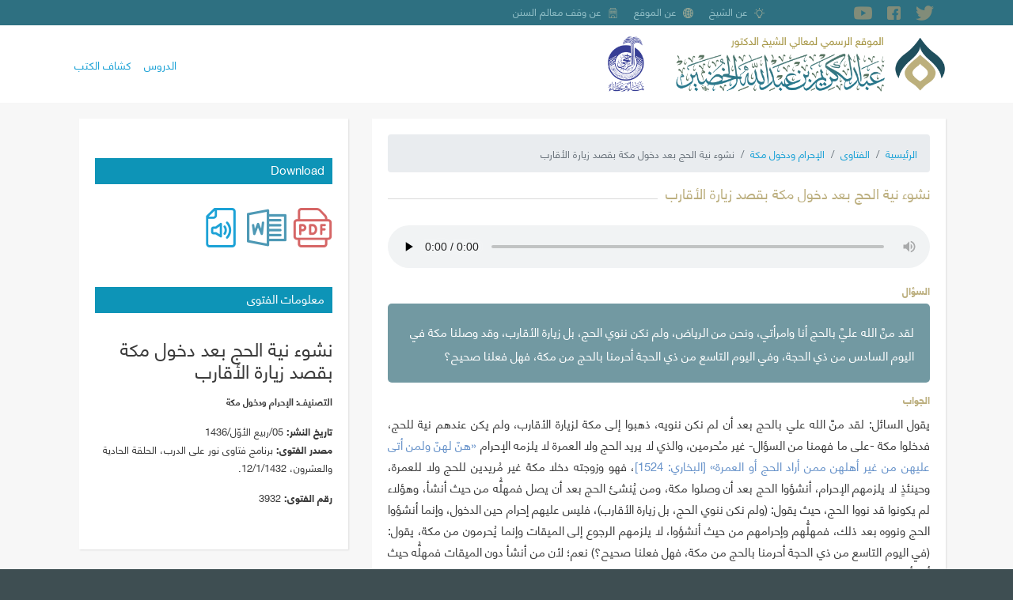

--- FILE ---
content_type: text/html; charset=UTF-8
request_url: https://shkhudheir.com/fatawa/962139757
body_size: 26918
content:
<!DOCTYPE html>
<html lang="ar" dir="rtl" prefix="content: http://purl.org/rss/1.0/modules/content/  dc: http://purl.org/dc/terms/  foaf: http://xmlns.com/foaf/0.1/  og: http://ogp.me/ns#  rdfs: http://www.w3.org/2000/01/rdf-schema#  schema: http://schema.org/  sioc: http://rdfs.org/sioc/ns#  sioct: http://rdfs.org/sioc/types#  skos: http://www.w3.org/2004/02/skos/core#  xsd: http://www.w3.org/2001/XMLSchema# ">
  <head>
    <meta charset="utf-8" />
<link rel="canonical" href="https://shkhudheir.com/fatawa/962139757" />
<link rel="mask-icon" href="" />
<meta name="twitter:card" content="summary" />
<meta name="twitter:site" content="@shkhudheir" />
<meta name="twitter:description" content="لقد منَّ الله عليَّ بالحج أنا وامرأتي، ونحن من الرياض، ولم نكن ننوي الحج، بل زيارة الأقارب، وقد وصلنا مكة في اليوم السادس من ذي الحجة، وفي اليوم التاسع من ذي الحجة أحرمنا بالحج من مكة، فهل فعلنا صحيح؟" />
<meta name="twitter:title" content="نشوء نية الحج بعد دخول مكة بقصد زيارة الأقارب | معالي الشيخ عبدالكريم الخضير" />
<meta name="twitter:creator" content="@shkhudheir" />
<meta name="twitter:url" content="https://shkhudheir.com/fatawa/962139757" />
<meta name="twitter:image" content="https://shkhudheir.com/sites/default/files/fatawa_twitter_card.jpg" />
<meta name="Generator" content="Drupal 9 (https://www.drupal.org)" />
<meta name="MobileOptimized" content="width" />
<meta name="HandheldFriendly" content="true" />
<meta name="viewport" content="width=device-width, initial-scale=1, shrink-to-fit=no" />
<meta http-equiv="x-ua-compatible" content="ie=edge" />
<link rel="icon" href="/files/fav.png" type="image/png" />
<link rel="alternate" hreflang="ar" href="https://shkhudheir.com/fatawa/962139757" />

    <title>نشوء نية الحج بعد دخول مكة بقصد زيارة الأقارب | الموقع الرسمي لمعالي الشيخ عبد الكريم بن عبد الله الخضير - حفظه الله تعالى -</title>
    <link rel="stylesheet" media="all" href="/files/css/css_ofluqmfG7ew-OopfhFq4jjMJgO1rid5WuZi4QgRxt34.css" />
<link rel="stylesheet" media="all" href="/files/css/css_EPvaVxPW-u9yI4Z6-z84HhMF5HcV7af6M7O3UrQNVqU.css" />
<link rel="stylesheet" media="all" href="//stackpath.bootstrapcdn.com/bootstrap/4.5.0/css/bootstrap.min.css" />
<link rel="stylesheet" media="all" href="/files/css/css_1LRRAWHWFwdPTMFX1n_8Ydxs8QO-6vxWg0fWSYnufEo.css" />
<link rel="stylesheet" media="print" href="/files/css/css_Y4H_4BqmgyCtG7E7YdseTs2qvy9C34c51kBamDdgark.css" />

    
  </head>
  <body class="layout-one-sidebar layout-sidebar-second page-node-3932 path-node node--type-fatawa">
    <a href="#main-content" class="visually-hidden focusable skip-link">
      تجاوز إلى المحتوى الرئيسي
    </a>
    
      <div class="dialog-off-canvas-main-canvas" data-off-canvas-main-canvas>
    <div id="page-wrapper">
  <div id="page">
    <header id="header" class="header" role="banner" aria-label="Site header">
                        <nav class="navbar" id="navbar-top">
                        
                  <div class="container">
        <section class="row region region-top-header">
                <div id="block-socialicons" class="block block-d8-misc block-social-block">
    <div class="block-container-inner">
        
                
                    <div class="content">
            <div class="social-icons-wrapper">
  <div class="container">
    <div class="row m-0 w-100">
      <div class="social-inner d-flex w-100">
        <div class="w-100 bd-highlight d-flex">
                      <a href="https://twitter.com/shkhudheir" target="_blank">
              <i class="flaticon-twitter"></i>
            </a>
                                <a href="https://facebook.com/shkhudheir" target="_blank">
              <i class="flaticon-facebook"></i>
            </a>
                                <a href="https://youtube.com/shkhudheir" target="_blank">
              <i class="flaticon-youtube"></i>
            </a>
                                                    <a href="mailto:https://t.me/ShKhudheir" target="_blank">
              <i class="flaticon-telegram"></i>
            </a>
                  </div>
      </div>
    </div>
  </div>
</div>
            </div>
            </div>
</div>
<nav role="navigation" aria-labelledby="block-about-menu" id="block-about" class="d-none d-md-block block block-menu navigation menu--about">
            
  <h2 class="sr-only" id="block-about-menu">نبذة عنّا</h2>
  

        

              <ul block="block-about" class="clearfix menu">
                          <li class="menu-item about-khudheir"
                      >
                    <a href="/1586325503" data-drupal-link-system-path="node/27">عن الشيخ</a>
                      </li>
                      <li class="menu-item"
                   class="menu-item" id="about-website"
                      >
                    <a href="/1555412150" data-drupal-link-system-path="node/26">عن الموقع</a>
                      </li>
                      <li class="menu-item"
                   class="menu-item" id="about-maalem"
                      >
                    <a href="/malem-assunan" data-drupal-link-system-path="node/25">عن وقف معالم السنن</a>
                      </li>
        </ul>
  

  </nav>

        </section>
    </div>


                                  </nav>
                <nav class="navbar container navbar-expand-lg" id="navbar-main">
                        <div id="block-shkhudheir-branding" class="clearfix block block-system block-system-branding-block">
    <div class="block-container-inner">
        
                
              <a href="/" title="الرئيسية" rel="home">
      <img class="logo-ar" src="/themes/custom/shkhudheir/images/logo-ar.png" alt="الرئيسية" />
    </a>
      
    </div>
</div>
<div id="block-arrajhi-logo" class="block block-block-content block-block-contentb14a486a-28bf-44c5-920d-e495022371c5">
    <div class="block-container-inner">
        
                
                    <div class="content">
              <div class="layout layout--onecol">
    <div  class="layout__region layout__region--content">
      
            <div class="field field--name-field-sponsored-logo field--type-image field--label-hidden field__item">  <img src="/files/sponsored-logo/arrajhi-logo.png" width="300" height="463" alt="" loading="lazy" typeof="foaf:Image" />

</div>
      
    </div>
  </div>

            </div>
            </div>
</div>


                          <button class="navbar-toggler navbar-toggler-right" type="button" data-toggle="collapse" data-target="#CollapsingNavbar" aria-controls="CollapsingNavbar" aria-expanded="false" aria-label="Toggle navigation"><span class="navbar-toggler-icon"></span></button>
              <div class="collapse navbar-collapse justify-content-end" id="CollapsingNavbar">
                  <nav role="navigation" aria-labelledby="block-shkhudheir-main-menu-menu" id="block-shkhudheir-main-menu" class="block block-menu navigation menu--main">
            
  <h2 class="sr-only" id="block-shkhudheir-main-menu-menu">Main navigation</h2>
  

        
              <ul block="block-shkhudheir-main-menu" class="clearfix nav navbar-nav">
                    <li class="nav-item">
                          <a href="/lessons" class="nav-link nav-link--lessons" data-drupal-link-system-path="lessons">الدروس</a>
              </li>
                <li class="nav-item">
                          <a href="/books-review" class="nav-link nav-link--books-review" data-drupal-link-system-path="books-review">كشاف الكتب</a>
              </li>
        </ul>
  


  </nav>


                	          </div>
                                          </nav>
          </header>
          <div class="highlighted">
        <aside class="container section clearfix" role="complementary">
            <div data-drupal-messages-fallback class="hidden"></div>


        </aside>
      </div>
            <div id="main-wrapper" class="layout-main-wrapper clearfix">
                  <div id="main" class="container">
          
          <div class="row row-offcanvas row-offcanvas-left clearfix">
              <main class="main-content col" id="content" role="main">
                <section class="section">
                  <a id="main-content" tabindex="-1"></a>
                    <div id="block-breadcrumbs" class="block block-system block-system-breadcrumb-block">
    <div class="block-container-inner">
        
                
                    <div class="content">
            

  <nav role="navigation" aria-label="breadcrumb">
    <ol class="breadcrumb">
                  <li class="breadcrumb-item">
          <a href="/">الرئيسية</a>
        </li>
                        <li class="breadcrumb-item">
          <a href="/fatawa">الفتاوى</a>
        </li>
                        <li class="breadcrumb-item">
          <a href="/fatawa/section?id=531">الإحرام ودخول مكة</a>
        </li>
                        <li class="breadcrumb-item active">
          نشوء نية الحج بعد دخول مكة بقصد زيارة الأقارب
        </li>
              </ol>
  </nav>

            </div>
            </div>
</div>
<div id="block-shkhudheir-page-title" class="block block-core block-page-title-block">
    <div class="block-container-inner">
        
                
                    <div class="content">
            
  <h1 class="title">نشوء نية الحج بعد دخول مكة بقصد زيارة الأقارب</h1>


            </div>
            </div>
</div>
<div id="block-shkhudheir-content" class="block block-system block-system-main-block">
    <div class="block-container-inner">
        
                
                    <div class="content">
            

<article data-history-node-id="3932" role="article" about="/fatawa/962139757" class="node node--type-fatawa node--view-mode-full clearfix">
  <header>
    
        
      </header>
  <div class="node__content clearfix">
      <div class="layout layout--onecol">
    <div  class="layout__region layout__region--content">
      
            <div class="field field--name-field-fatwa-mp3 field--type-file field--label-hidden field__item"><div class="audiofield">
      <div class="audiofield-player">
      <audio id="audiofield-audio-player-file-6331-nfi4r7vralqbga57" preload="none" controls   controlsList="nodownload" >
         <source src="https://shkhudheir.com/files/fatawa/mp3/0057_%D9%86%D9%88%D8%B1_%D8%B9%D9%84%D9%89_%D8%A7%D9%84%D8%AF%D8%B1%D8%A8_022_001.mp3" type="audio/mpeg">
         Your browser does not support the audio element.
      </audio>
      <label for="audiofield-audio-player-file-6331-nfi4r7vralqbga57">0057_نور_على_الدرب_022_001.mp3</label>
    </div>
  </div>
</div>
      
  <div class="field field--name-field-fatwa-question field--type-string-long field--label-above">
    <div class="field__label">السؤال</div>
              <div class="field__item">لقد منَّ الله عليَّ بالحج أنا وامرأتي، ونحن من الرياض، ولم نكن ننوي الحج، بل زيارة الأقارب، وقد وصلنا مكة في اليوم السادس من ذي الحجة، وفي اليوم التاسع من ذي الحجة أحرمنا بالحج من مكة، فهل فعلنا صحيح؟ </div>
          </div>

  <div class="clearfix text-formatted field field--name-field-fatwa-answer field--type-text-long field--label-above">
    <div class="field__label">الجواب</div>
              <div class="field__item"><p><span>يقول السائل: لقد منَّ الله علي بالحج بعد أن لم نكن ننويه، ذهبوا إلى مكة لزيارة الأقارب، </span><span>ولم يكن<span> عندهم نية للحج، فدخلوا مكة -على ما فهمنا من السؤال- غير مـُحرمين، والذي لا يريد الحج ولا العمرة لا يلزمه الإحرام </span><span class="hadeeth">«هنّ لهنّ ولمن أتى عليهن من غير أهلهن ممن أراد الحج أو العمرة»</span><span> </span></span><span class="hadeeth">[البخاري: 1524]</span><span>، فهو وزوجته دخلا مكة غير مُريدين للحج ولا للعمرة، وحينئذٍ لا يلزمهم الإحرام، أنشؤوا الحج بعد أن وصلوا مكة، ومن يُنشئ الحج بعد أن يصل فمهلُّه من حيث أنشأ، وهؤلاء لم يكونوا قد نووا الحج، حيث يقول: (ولم نكن ننوي الحج، بل زيارة الأقارب)، فليس عليهم إحرام حين الدخول، وإنما أنشؤوا الحج ونووه بعد ذلك، فمهلُّهم وإحرامهم من حيث أنشؤوا، لا يلزمهم الرجوع إلى الميقات وإنما يُحرمون من مكة، يقول: (في اليوم التاسع من ذي الحجة أحرمنا بالحج من مكة، فهل فعلنا صحيح؟) نعم؛ لأن من أنشأ دون الميقات فمهلُّه حيث أنشأ، ولا شيء عليهم في ذلك. </span></p></div>
          </div>

    </div>
  </div>

  </div>
</article>

            </div>
            </div>
</div>
<div class="views-element-container block block-views block-views-blocktelative-fatawa-block-1" id="block-telative-fatawa">
    <div class="block-container-inner">
        
                    <h2>Read also</h2>
                
                    <div class="content">
            <div><div class="view view-telative-fatawa view-id-telative_fatawa view-display-id-block_1 js-view-dom-id-c1fa3ad7ddd931b86a5abe91613d56c389a2d09cb687b97f38fd66c77b9c9b6b">
  
    
      
      <div class="view-content row">
      

<table class="table cols-0">
      <tbody>
          <tr>
                                                                                        <td class="views-field views-field-title"><a href="/fatawa/702677985" hreflang="ar">نية الدخول في الحج دون تلفظ</a>          </td>
              </tr>
          <tr>
                                                                                        <td class="views-field views-field-title"><a href="/fatwa/24160" hreflang="ar">عدمُ أداء المرأة عمرتَها بعد إحرامها، وعودُها إلى بلدها، ووطءُ زوجها لها</a>          </td>
              </tr>
          <tr>
                                                                                        <td class="views-field views-field-title"><a href="/fatawa/631510896" hreflang="ar">موضع الإحرام لمن طرأت له النية بعد تجاوز الميقات</a>          </td>
              </tr>
          <tr>
                                                                                        <td class="views-field views-field-title"><a href="/fatwa/24201" hreflang="ar">رفض المرأة عمرتها لأجل الحيض، وإتيانها بعمرة أخرى بعد الطهر</a>          </td>
              </tr>
          <tr>
                                                                                        <td class="views-field views-field-title"><a href="/fatawa/1842041123" hreflang="ar">انعقاد الإحرام قبل أشهر الحج</a>          </td>
              </tr>
          <tr>
                                                                                        <td class="views-field views-field-title"><a href="/fatwa/23929" hreflang="ar">تعليق المرأة العمرة على إذن زوجها بعد وصولهم إلى جدة</a>          </td>
              </tr>
          <tr>
                                                                                        <td class="views-field views-field-title"><a href="/fatwa/25868" hreflang="ar">استبدال لباس الإحرام بعد إصابته بالنجاسة</a>          </td>
              </tr>
          <tr>
                                                                                        <td class="views-field views-field-title"><a href="/fatawa/820818635" hreflang="ar">مكان الإحرام بالعمرة لمن هو في مكة</a>          </td>
              </tr>
          <tr>
                                                                                        <td class="views-field views-field-title"><a href="/fatwa/24975" hreflang="ar">لبس المرأة المشروع في الحج</a>          </td>
              </tr>
          <tr>
                                                                                        <td class="views-field views-field-title"><a href="/fatawa/1980246716" hreflang="ar">رفض العمرة قبل الإحرام</a>          </td>
              </tr>
      </tbody>
</table>


    </div>
  
          </div>
</div>

            </div>
            </div>
</div>


                </section>
              </main>
                                      <div class="sidebar_second sidebar col-md-4 order-last" id="sidebar_second">
                <aside class="section" role="complementary">
                    <div class="views-element-container block block-views block-views-blockdownload-block-block-1" id="block-download-block">
    <div class="block-container-inner">
        
                    <h2>Download</h2>
                
                    <div class="content">
            <div><div class="view view-download-block view-id-download_block view-display-id-block_1 js-view-dom-id-44bb9c43628107783680cc3103ca077b6b379be2504bcaa363851dc36f9d7fdc">
  
    
      
      <div class="view-content row">
          <div class="views-row">
    <div class="fields-wrapper">
<div class="views-field views-field-field-fatwa-pdf"><div class="field-content"><a href="/files/fatawa/pdf/0057_%D9%86%D9%88%D8%B1_%D8%B9%D9%84%D9%89_%D8%A7%D9%84%D8%AF%D8%B1%D8%A8_022_001_0.pdf"><i class="flaticon-pdf-file"></i></a></div></div><div class="views-field views-field-field-fatwa-doc"><div class="field-content"><a href="/files/fatawa/docx/0057_%D9%86%D9%88%D8%B1_%D8%B9%D9%84%D9%89_%D8%A7%D9%84%D8%AF%D8%B1%D8%A8_022_001_0.docx"><i class="flaticon-word"></i></a></div></div><div class="views-field views-field-field-fatwa-mp3"><div class="field-content"><a href="/files/fatawa/mp3/0057_%D9%86%D9%88%D8%B1_%D8%B9%D9%84%D9%89_%D8%A7%D9%84%D8%AF%D8%B1%D8%A8_022_001.mp3"><i class="flaticon-audio-file"></i></a></div></div></div>
  </div>

    </div>
  
          </div>
</div>

            </div>
            </div>
</div>
<div class="views-element-container block block-views block-views-blockfatwa-info-block-1" id="block-fatwa-info-block">
    <div class="block-container-inner">
        
                    <h2>معلومات الفتوى</h2>
                
                    <div class="content">
            <div><div class="view view-fatwa-info view-id-fatwa_info view-display-id-block_1 js-view-dom-id-adf73c2bb7a6df275fa1270bf25ac5c9ceff7ee5f9b7996d936b68aab847f78b">
  
    
      
      <div class="view-content row">
          <div class="views-row">
    <div class="fields-wrapper">
<div class="views-field views-field-title"><h4 class="field-content">نشوء نية الحج بعد دخول مكة بقصد زيارة الأقارب</h4></div><div class="views-field views-field-field-fatwa-term"><strong class="views-label views-label-field-fatwa-term">التصنيف: </strong><span class="field-content"><a href="/taxonomy/term/531" hreflang="ar">الإحرام ودخول مكة</a></span></div><div><strong>تاريخ النشر: </strong><span>05/ربيع الأوّل/1436</span></div><div class="views-field views-field-field-fatwa-source"><strong class="views-label views-label-field-fatwa-source">مصدر الفتوى: </strong><span class="field-content">برنامج فتاوى نور على الدرب، الحلقة الحادية والعشرون، 12/1/1432.</span></div><div class="views-field views-field-nid"><strong class="views-label views-label-nid">رقم الفتوى: </strong><span class="field-content">3932</span></div></div>
  </div>

    </div>
  
          </div>
</div>

            </div>
            </div>
</div>


                </aside>
                <aside class="section-footer" role="complementary">
                  
                </aside>
              </div>
                      </div>
        </div>
          </div>
        <footer class="site-footer">
              <div class="container">
                      <div class="site-footer__top clearfix">
                <section class="row region region-footer-first">
    <div class="region-container-inner row d-flex">
        <nav role="navigation" aria-labelledby="block-about-site-menu" id="block-about-site" class="block block-menu navigation menu--about">
      
  <h2 id="block-about-site-menu">معلومات</h2>
  

        

              <ul block="block-about-site" class="clearfix menu">
                          <li class="menu-item about-khudheir"
                      >
                    <a href="/1586325503" data-drupal-link-system-path="node/27">عن الشيخ</a>
                      </li>
                      <li class="menu-item"
                   class="menu-item" id="about-website"
                      >
                    <a href="/1555412150" data-drupal-link-system-path="node/26">عن الموقع</a>
                      </li>
                      <li class="menu-item"
                   class="menu-item" id="about-maalem"
                      >
                    <a href="/malem-assunan" data-drupal-link-system-path="node/25">عن وقف معالم السنن</a>
                      </li>
        </ul>
  

  </nav>

    </div>
  </section>

                <section class="row region region-footer-second">
    <div class="region-container-inner row d-flex">
        <nav role="navigation" aria-labelledby="block-main-menu-block-menu" id="block-main-menu-block" class="block block-menu navigation menu--main">
      
  <h2 id="block-main-menu-block-menu">التصانيف</h2>
  

        
              <ul block="block-main-menu-block" class="clearfix nav navbar-nav">
                    <li class="nav-item">
                          <a href="/index.php/lessons" class="nav-link nav-link--indexphp-lessons" data-drupal-link-system-path="lessons">الدروس</a>
              </li>
                <li class="nav-item">
                          <a href="/index.php/books-review" class="nav-link nav-link--indexphp-books-review" data-drupal-link-system-path="books-review">كشاف الكتب</a>
              </li>
        </ul>
  


  </nav>

    </div>
  </section>

                <section class="row region region-footer-third">
    <div class="region-container-inner row d-flex">
        <div id="block-alahsayyatalmktwbt" class="block block-block-content block-block-content80fdabc8-51e3-4616-afa5-e192f2a8fb92">
    <div class="block-container-inner">
        
                
                    <div class="content">
              <div class="layout layout--onecol">
    <div  class="layout__region layout__region--content">
      
  <div class="field field--name-field-st-pages field--type-string field--label-inline">
    <div class="field__label">الصفحات المفرغة</div>
              <div class="field__item">56477 (1\12\1442)</div>
          </div>

  <div class="field field--name-field-st-sound field--type-string field--label-inline">
    <div class="field__label">الساعات الصوتية</div>
              <div class="field__item">3606 (1\12\1442)</div>
          </div>

    </div>
  </div>

            </div>
            </div>
</div>

    </div>
  </section>

                <section class="row region region-footer-fourth">
    <div class="region-container-inner row d-flex">
        <div class="language-switcher-language-url block block-language block-language-blocklanguage-interface" id="block-mhddallghat" role="navigation">
    <div class="block-container-inner">
        
                    <h2>اللغات</h2>
                
                    <div class="content">
            

  <nav class="links nav links-inline"><span hreflang="ar" data-drupal-link-system-path="node/3932" class="ar nav-link is-active"><a href="/fatawa/962139757" class="language-link is-active" hreflang="ar" data-drupal-link-system-path="node/3932">العربية</a></span><span hreflang="en" data-drupal-link-system-path="node/3932" class="en nav-link"><a href="/en/node/3932" class="language-link" hreflang="en" data-drupal-link-system-path="node/3932">English</a></span><span hreflang="ru" data-drupal-link-system-path="node/3932" class="ru nav-link"><a href="/ru/node/3932" class="language-link" hreflang="ru" data-drupal-link-system-path="node/3932">русский</a></span></nav>

            </div>
            </div>
</div>

    </div>
  </section>

            </div>
                            </div>
          </footer>
          <div class="float-region">
          <section class="row region region-float-region">
    <div class="region-container-inner row d-flex">
        <div class="views-element-container block block-views block-views-blockmixlr-live-block-1" id="block-mixlr-live-block">
    <div class="block-container-inner">
        
                
                    <div class="content">
            <div><div class="view view-mixlr-live view-id-mixlr_live view-display-id-block_1 js-view-dom-id-89bb14f6ec878cef8ec7bfb318522a0a4f017887fdf8437bccae120125cc203c">
  
    
      
  
          </div>
</div>

            </div>
            </div>
</div>

    </div>
  </section>

      </div>
      </div>
</div>

  </div>

    
    <script type="application/json" data-drupal-selector="drupal-settings-json">{"path":{"baseUrl":"\/","scriptPath":null,"pathPrefix":"","currentPath":"node\/3932","currentPathIsAdmin":false,"isFront":false,"currentLanguage":"ar"},"pluralDelimiter":"\u0003","suppressDeprecationErrors":true,"user":{"uid":0,"permissionsHash":"e2d95defeb14d9cca04b3dc2e8960e36787d3c2bedc6b3b71ee642a4b1df3941"}}</script>
<script src="/files/js/js_4abBdGAwfr7uh60i5mPK-JON1HwZ2NSwkJSaTd1EOkQ.js"></script>
<script src="//cdnjs.cloudflare.com/ajax/libs/popper.js/1.14.3/umd/popper.min.js"></script>
<script src="//stackpath.bootstrapcdn.com/bootstrap/4.5.0/js/bootstrap.min.js"></script>
<script src="/files/js/js_POmzBUTD5_4ctO2zcozzeZPEJNnPVBX6VmZQ9VIlxuE.js"></script>

  </body>
</html>
